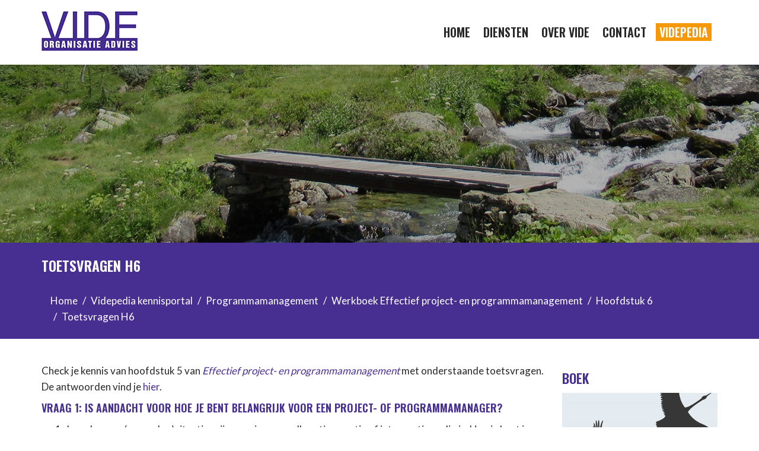

--- FILE ---
content_type: text/html; charset=utf-8
request_url: https://videadvies.nl/videpedia-kennisportal/programmamanagement/werkboek-effectief-project-en-programmamanagement/hoofdstuk-6/toetsvragen-h6/
body_size: 6727
content:

<!DOCTYPE html>
<!--[if IE 8]> <html lang="nl" class="ie8"> <![endif]-->
<!--[if IE 9]> <html lang="nl" class="ie9"> <![endif]-->
<!--[if !IE]><!--> <html lang="nl"> <!--<![endif]-->  
    <head>
        <title>Toetsvragen H6 | Vide Advies</title>
        <meta charset="utf-8">
        <meta name="viewport" content="width=device-width, initial-scale=1.0">
        <meta name="keywords" content="" />
        <meta name="description" content="Check je kennis van hoofdstuk 5 van Effectief project- en programmamanagement met onderstaande toetsvragen. De antwoorden vind je hier." />
        <meta name="generator" content="Build with love. Powered by Umbraco." />
        <meta name="author" content="Vide Advies">
        <meta name="format-detection" content="telephone=no" />
            <meta name="robots" content="noindex, nofollow" />
                <link rel="shortcut icon" href="/media/1170/favicon-vide.png?width=32&height=32" type="image/png" />
        <link rel="apple-touch-icon" sizes="57x57" href="/media/1170/favicon-vide.png?width=57&height=57">
        <link rel="apple-touch-icon" sizes="60x60" href="/media/1170/favicon-vide.png?width=60&height=60">
        <link rel="apple-touch-icon" sizes="72x72" href="/media/1170/favicon-vide.png?width=72&height=72">
        <link rel="apple-touch-icon" sizes="76x76" href="/media/1170/favicon-vide.png?width=76&height=76">
        <link rel="apple-touch-icon" sizes="114x114" href="/media/1170/favicon-vide.png?width=114&height=114">
        <link rel="apple-touch-icon" sizes="120x120" href="/media/1170/favicon-vide.png?width=120&height=120">
        <link rel="apple-touch-icon" sizes="144x144" href="/media/1170/favicon-vide.png?width=144&height=144">
        <link rel="apple-touch-icon" sizes="152x152" href="/media/1170/favicon-vide.png?width=152&height=152">
        <link rel="apple-touch-icon" sizes="180x180" href="/media/1170/favicon-vide.png?width=180&height=180">
        <link rel="icon" type="image/png" href="/media/1170/favicon-vide.png?width=16&height=16" sizes="16x16">
        <link rel="icon" type="image/png" href="/media/1170/favicon-vide.png?width=32&height=32" sizes="32x32">
        <link rel="icon" type="image/png" href="/media/1170/favicon-vide.png?width=96&height=96" sizes="96x96">
        <link rel="icon" type="image/png" href="/media/1170/favicon-vide.png?width=192&height=192" sizes="192x192">
        <meta name="msapplication-square70x70logo" content="/media/1170/favicon-vide.png?width=70&height=70" />
        <meta name="msapplication-square150x150logo" content="/media/1170/favicon-vide.png?width=150&height=150" />
        <meta name="msapplication-square310x310logo" content="/media/1170/favicon-vide.png?width=310&height=310" />

        

        

        <link href="/bundles/l4v1/css?v=9SPKmgGlJbdqlKpg1d0ygDdLGYzkPhPbpghM43AwesA1" rel="stylesheet"/>

        <!--[if lt IE 9]><link rel="stylesheet" href="/Assets/L4/plugins/revolution-slider/rs-plugin/css/settings-ie8.css" type="text/css" media="screen"><![endif]-->
        <script src="https://www.google.com/recaptcha/api.js"></script>
 <script>
   function onSubmit(token) {
     document.getElementById("formulier").submit();
   }
 </script>
        <link rel="stylesheet" href="/Css/L4_V1_Custom.css">
    

        

            <link rel="stylesheet" type="text/css" href="https://fonts.googleapis.com/css?family=Lato:700,regular">
            <link rel="stylesheet" type="text/css" href="https://fonts.googleapis.com/css?family=Oswald:700,600">
    <style>
body,p,.content ul li { color:rgba(41, 41, 41, 1); font-family:Lato,Arial, sans-serif; font-weight:regular; font-style:normal }
h1,h2,h3,h4,h5,h6,.post-title a,.navbar-nav > li > a, .navbar-nav>.active>a, .navbar-nav .dropdown-menu > li > a { color:rgba(71, 47, 145, 1); font-family:Oswald,Arial, sans-serif; font-weight:600; font-style:normal }
    </style>




    </head>
    
<body class="header-fixed">
    <div class="wrapper vervolgpagina">
        
<div class="headerWrapper">
    <div class="header-default-v2 header-sticky">
        <div class="container">
            <div class="topbar">
                <ul class="loginbar pull-right">
    <script>
        function returnLanguageCode() {
            var currentLanguageCodeOnNode = 'nl';
            return currentLanguageCodeOnNode;
        }
    </script>
                </ul>
            </div>
            <div class="row">
                <div class="row-same-height ">
                    <div class="col-xs-12 col-sm-12 col-md-3 col-lg-3 col-md-height col-full-height margin-bottom-10">
                        <div class="row">
                            <div class="row-same-height row-full-height">
                                <div class="col-xs-9 col-md-12 col-xs-height col-full-height">
                                    <a class="logo" href="/">
                                                    <img src="/media/1001/vide-advies-logo-website.png?anchor=center&amp;mode=crop&amp;width=260&amp;rnd=131502082350000000" alt="vide advies logo website.png" title="" />

                                    </a>
                                </div>
                                <div class="col-xs-3 hidden-md hidden-lg col-xs-height col-full-height">
                                    <button type="button" class="navbar-toggle" data-toggle="collapse" data-target=".navbar-responsive-collapse">
                                        <span class="sr-only">Toggle navigation</span>
                                        <span class="fa fa-bars"></span>
                                    </button>
                                </div>
                            </div>
                        </div>
                    </div>
                    <div class="col-md-9 col-xs-12 col-sm-12 col-md-height col-full-height">
                        <div class="collapse navbar-collapse mega-menu navbar-responsive-collapse ">
                            

    <ul class="vo-main-nav nav navbar-nav level-2">
        
                <li>
                    <a href="/">Home</a>
                </li>
                <li class="dropdown">
                    <a href="javascript:void(0);" class="dropdown-toggle" data-toggle="dropdown">Diensten</a>
                                <ul class="dropdown-menu level-3">
                        <li>
                            <a href="/diensten/advies-en-procesbegeleiding/">Advies en procesbegeleiding</a>
                        </li>
                        <li>
                            <a href="/diensten/interim-programmamanagement/">Interim-programmamanagement</a>
                        </li>
                        <li>
                            <a href="/diensten/training-en-coaching/">Training en coaching</a>
                        </li>
            </ul>

                </li>
                <li class="dropdown">
                    <a href="javascript:void(0);" class="dropdown-toggle" data-toggle="dropdown">Over Vide</a>
                                <ul class="dropdown-menu level-3">
                        <li>
                            <a href="/over-vide/florian-bekkers/">Florian Bekkers</a>
                        </li>
                        <li>
                            <a href="/over-vide/partners/">Partners</a>
                        </li>
            </ul>

                </li>
                <li>
                    <a href="/contact/">Contact</a>
                </li>
                <li>
                    <a href="/videpedia/">Videpedia</a>
                </li>
    
    </ul>




                        </div>
                    </div>
                </div>
            </div>
            <div class="row margin-top-20-onder"></div>
        </div>
    </div>
</div>


                    <div class="tp-banner-container">
                <div class="tp-banner">
                    <ul>
                                    <li class="revolution-mch-1" data-transition="fade" data-slotamount="5" data-masterspeed="1000">
                                        <img src="/images/dummypixel.png" data-lazyload="/media/1008/s5-vervolg.jpg?anchor=center&amp;mode=crop&amp;width=1920&amp;height=300&amp;upscale=false&amp;format=jpg&amp;quality=90&amp;bgcolor=fff&amp;rnd=131503094980000000" alt="darkblurbg" data-bgrepeat="no-repeat">
                                        

                                    </li>
                                    <li class="revolution-mch-1" data-transition="fade" data-slotamount="5" data-masterspeed="1000">
                                        <img src="/images/dummypixel.png" data-lazyload="/media/1020/slide-contact.jpg?anchor=center&amp;mode=crop&amp;width=1920&amp;height=300&amp;upscale=false&amp;format=jpg&amp;quality=90&amp;bgcolor=fff&amp;rnd=131509994420000000" alt="darkblurbg" data-bgrepeat="no-repeat">
                                        

                                    </li>
                                    <li class="revolution-mch-1" data-transition="fade" data-slotamount="5" data-masterspeed="1000">
                                        <img src="/images/dummypixel.png" data-lazyload="/media/1006/s-3.jpg?anchor=center&amp;mode=crop&amp;width=1920&amp;height=300&amp;upscale=false&amp;format=jpg&amp;quality=90&amp;bgcolor=fff&amp;rnd=131502097800000000" alt="darkblurbg" data-bgrepeat="no-repeat">
                                        

                                    </li>
                                    <li class="revolution-mch-1" data-transition="fade" data-slotamount="5" data-masterspeed="1000">
                                        <img src="/images/dummypixel.png" data-lazyload="/media/1007/s3-vervolg.jpg?anchor=center&amp;mode=crop&amp;width=1920&amp;height=300&amp;upscale=false&amp;format=jpg&amp;quality=90&amp;bgcolor=fff&amp;rnd=131503094970000000" alt="darkblurbg" data-bgrepeat="no-repeat">
                                        

                                    </li>
                    </ul>
                    <div class="tp-bannertimer tp-bottom"></div>
                </div>
            </div>





            <div class="breadcrumbs">
        <div class="container">
                <h1 class="pull-left">Toetsvragen H6</h1>
            <ul class="pull-right breadcrumb">

                
                        <li><a href="/">Home</a> </li>
                            <li><a href="/videpedia-kennisportal/">Videpedia kennisportal</a> </li>
                            <li><a href="/videpedia-kennisportal/programmamanagement/">Programmamanagement</a> </li>
                            <li><a href="/videpedia-kennisportal/programmamanagement/werkboek-effectief-project-en-programmamanagement/">Werkboek Effectief project- en programmamanagement</a> </li>
                            <li><a href="/videpedia-kennisportal/programmamanagement/werkboek-effectief-project-en-programmamanagement/hoofdstuk-6/">Hoofdstuk 6</a> </li>

                
                <li class="active">Toetsvragen H6</li>
            </ul>
        </div>
    </div>

        

<div class="container content">
    <div class="row">
        <div class="col-md-9 ">
            <p><span>Check je kennis van hoofdstuk 5 van <a rel="noopener noreferrer" data-id="5529" href="/videpedia-kennisportal/publicaties/boek-effectief-project-en-programmamanagement/" target="_blank" title="Boek 'Effectief project- en programmamanagement'"><em>Effectief project- en programmamanagement</em></a> met onderstaande toetsvragen. De antwoorden vind je </span><a rel="noopener noreferrer" data-id="5699" href="/videpedia-kennisportal/programmamanagement/werkboek-effectief-project-en-programmamanagement/hoofdstuk-6/toetsvragen-h6/antwoorden-h6/" target="_blank" title="Antwoorden H6">hier</a><span>. </span></p>
<h4>Vraag 1: Is aandacht voor hoe je bent belangrijk voor een project- of programmamanager?</h4>
<ol>
<li>Ja, er kunnen (gespreks-)situaties zijn waarin een snelle actie, reactie of interventie nodig is. Hoe je bent is dan bepalend.</li>
<li>Nee, als je hoofdstuk 2 tot en met 5 uit je hoofd hebt geleerd, dan weet je altijd wat je moet doen of zeggen.</li>
<li>Op zich wel, maar je hebt er alleen geen invloed op.</li>
</ol>
<p> </p>
<h4>Vraag 2: Hoe kun je hoe je bent beïnvloeden?</h4>
<ol>
<li>Door bewust te worden van hoe je op enig moment bent, ontstaat de mogelijkheid een andere keuze te maken.</li>
<li>Door naar een brainwash-cursus te gaan.</li>
<li>Nogmaals, dat kan niet, iemands karakter ligt vast.</li>
</ol>
<p> </p>
<h4>Vraag 3: Wat is het verschil tussen verantwoordelijk zijn in de zin van ‘responsible’ of van ‘accountable’?</h4>
<ol>
<li>‘Responsible’ betreft wat van je wordt verwacht door iemand anders, terwijl ‘accountable’ een eigen keuze is.</li>
<li>‘Responsible’ is een eigen keuze, en bij ‘accountable’ wordt je door je baas betaald.</li>
<li>‘Responsible’ is een eigen keuze, terwijl ‘accountable’ betreft wat van je wordt verwacht door iemand anders.</li>
</ol>
<p> </p>
<h4>Vraag 4: Heeft het toegevoegde waarde om te kiezen om verantwoordelijk te zijn (‘responsible’) voor het realiseren van een resultaat of doel?</h4>
<ol>
<li>Ja, dan is succes gegarandeerd voor waar je aan gecommitteerd bent.</li>
<li>Ja, dat geeft kracht en focus voor waar je aan gecommitteerd bent.</li>
<li>Nee, dat brengt het risico met zich mee dat je alles zelf gaat doen.</li>
</ol>
<p> </p>
<h4>Vraag 5: Wat wordt bedoeld met ‘present zijn’?</h4>
<ol>
<li>Dat je op tijd op de vergadering bent.</li>
<li>Dat je alert en aandachtig bent op alles wat er gebeurt.</li>
<li>Dat je alert en aandachtig bent op die dingen die relevant zijn voor waar je aan gecommitteerd bent.</li>
</ol>
<p> </p>
<h4>Vraag 6: Wat is geen voorbeeld van een automatisch filter (maar een bewust gekozen filter)?</h4>
<ol>
<li>Mijn baas lijkt op mijn vader.</li>
<li>Wat helpt ons bij het realiseren van het doel?</li>
<li>Wat een gezeur in deze vergadering.</li>
</ol>
<p> </p>
<h4>Vraag 7: Hoe krijg je toegang tot in relatie zijn?</h4>
<ol>
<li>Door het onderscheid te zien tussen wat er feitelijk gebeurt en wat jouw interpretatie is.</li>
<li>Door goed te luisteren naar wat iemand zegt.</li>
<li>Door je mening over iemand anders duidelijk uit te spreken.</li>
</ol>
<p> </p>
<h4>Vraag 8: Wat beschrijft creërend luisteren en spreken?</h4>
<ol>
<li>Je hoort in de woorden van een ander glimpjes van de nieuwe werkelijkheid die jij wilt realiseren en je doet een voorstel dat daarbij aansluit.</li>
<li>Je hoort in de woorden van een ander waar deze nog op een ander spoor zit dan de nieuwe werkelijkheid die jij wilt realiseren en daar wijs je die ander op.</li>
<li>Je doet een voorstel om samen een actie uit te voeren die bijdraagt aan de nieuwe werkelijkheid die jij wilt realiseren en je geeft iemand ruimte om ‘nee’ te zeggen.</li>
</ol>
<p> </p>
<h4>Vraag 9: Wat is juist over integer/compleet zijn?</h4>
<ol>
<li>Je kunt alleen maar integer/compleet zijn als het beoogde resultaat of doel is bereikt.</li>
<li>Je kunt altijd integer/compleet zijn zolang als je het zelf maar niet erg vindt als iets nog niet af is.</li>
<li>Je kunt integer/compleet zijn door met anderen te communiceren waar jij losse eindjes hebt en een nieuwe belofte te doen.</li>
</ol>
<p> </p>
<p><strong>Vraag 10: Waarom is erkenning en waardering in een project of programma belangrijk?</strong></p>
<ol>
<li>Het geeft een impuls voor effectiviteit.</li>
<li>Dat is moreel juist gedrag.</li>
<li>Als iemand afscheid neemt, dan heeft iedereen alweer een andere baan.</li>
</ol>
<p> </p>
<h2>Antwoorden</h2>
<p>Check je antwoorden <a rel="noopener noreferrer" data-id="5699" href="/videpedia-kennisportal/programmamanagement/werkboek-effectief-project-en-programmamanagement/hoofdstuk-6/toetsvragen-h6/antwoorden-h6/" target="_blank" title="Antwoorden H6">hier</a>.</p>


                        
        </div>
        <div class="sidebar col-md-3 ">
                <div class="margin-bottom-30">
            <div class="headline">
                <h2>Boek</h2>
            </div>
        <h2><img style="width: 347.7941176470588px; height: 500px;" src="/media/1018/cover-effectief-project-en-programmamanagement.jpeg?width=347.7941176470588&amp;height=500" alt="" data-id="5522"></h2>
<p>Maak kennis met het praktijkgerichte en degelijke boek over de effectieve aanpak van maatschappelijke opgaven.</p>
<p><span class="ctaL"><a rel="noopener noreferrer" data-id="5529" href="/videpedia-kennisportal/publicaties/boek-effectief-project-en-programmamanagement/" target="_blank" title="Boek 'Effectief project- en programmamanagement'">Meer informatie</a></span></p>
    </div>
    <div class="margin-bottom-30">
            <div class="headline">
                <h2>Nieuwsbrief</h2>
            </div>
        <p>Hieronder kunt u zich aanmelden voor onze nieuwsbrief.</p>
<form method="post" action="https://vide-advies.email-provider.eu/subscribe/post/index.php" accept-charset="utf-8">
    <input type="hidden" name="next" value="/contact/nieuwsbrief-aangemeld/" />
    <input type="hidden" name="a" value="ls7yid5hal" />
    <input type="hidden" name="l" value="r5oknjk1bd" />
    <label for="id-JIACLdDQmq">E-mailadres&nbsp;*</label>
    <input name="JIACLdDQmq" autocomplete="email" id="id-JIACLdDQmq" type="email" required>
    <label for="id-FFEv8IB76M">Voornaam</label>
    <input name="FFEv8IB76M" autocomplete="on" id="id-FFEv8IB76M" type="text">
    <label for="id-kyasZ03O1R">Achternaam</label>
    <input name="kyasZ03O1R" autocomplete="on" id="id-kyasZ03O1R" type="text">
    <label for="id-s4rjmwwVvq">Organisatie</label>
    <input name="s4rjmwwVvq" autocomplete="on" id="id-s4rjmwwVvq" type="text">
   <label for="id-Le4jfq1kJ8">Stuur mij de publicatie</label><fieldset><div class="i"><input type="radio" name="Le4jfq1kJ8" value="1" id="id-Le4jfq1kJ8-1"><label for="id-Le4jfq1kJ8-1">Ja</label></div></fieldset>
    <input autocomplete="new-password" type="email" id="email" name="email" placeholder="Your e-mail here" style="position:absolute;top:-9999px;left:-9999px;">
    <input type="submit" value="Aanmelden" />
</form>
<script src="https://vide-advies.email-provider.eu/subscribe/check/validate.js"></script>
    </div>
    <div class="margin-bottom-30">
            <div class="headline">
                <h2>Contact</h2>
            </div>
        <p>Vide Advies<br />Florian Bekkers</p>
<p>T: 06-11640306<br />E: <a href="mailto:info@videadvies.nl">info@videadvies.nl</a></p>
    </div>



        </div>
    </div>
</div>


        
<div id='footer-v2' class='footer-v2'>
<div class="footer">
    <div class="container">
        <div class="row">
            <div class="col-md-3 md-margin-bottom-40">
                <a href="/">
                    
                </a>
                <p><span> </span></p>
            </div>
                    <div class="col-md-3 md-margin-bottom-40 footerlinks">
            <div class="headline"><h2>Links</h2></div>
            <ul class="list-unstyled link-list">
                    <li><a href="/diensten/">Diensten</a><i class="fa fa-angle-right"></i></li>
                    <li><a href="/diensten/advies-en-procesbegeleiding/">Advies en procesbegeleiding</a><i class="fa fa-angle-right"></i></li>
                    <li><a href="/diensten/interim-programmamanagement/">Interim-programmamanagement</a><i class="fa fa-angle-right"></i></li>
                    <li><a href="/diensten/training-en-coaching/">Training en coaching</a><i class="fa fa-angle-right"></i></li>
                    <li><a href="/diensten/training-en-coaching/trainingen/">Trainingen</a><i class="fa fa-angle-right"></i></li>
            </ul>
        </div>
    <div class="col-md-3 md-margin-bottom-40 footerlinks">
        <ul class="list-unstyled link-list footerLinkFix">
                <li><a href="/over-vide/">Over Vide</a><i class="fa fa-angle-right"></i></li>
                <li><a href="/over-vide/florian-bekkers/">Florian Bekkers</a><i class="fa fa-angle-right"></i></li>
                <li><a href="/contact/">Contact</a><i class="fa fa-angle-right"></i></li>
                <li><a href="/videpedia/">Videpedia</a><i class="fa fa-angle-right"></i></li>
                <li><a href="/nieuwsbrief/">Nieuwsbrief</a><i class="fa fa-angle-right"></i></li>
        </ul>
    </div>



            <!-- Address -->
                        <div class="col-md-3 map-img md-margin-bottom-40">
                <div class="headline"><h2>Contact informatie</h2></div>
                <address class="md-margin-bottom-40">
                <p>Vide Advies<br />Florian Bekkers</p>
<p>T: 06-11640306<br />E: <a href="mailto:info@videadvies.nl">info@videadvies.nl</a></p>
                </address>
            </div><!--/col-md-3-->

            <!-- End Address -->
        </div>
    </div>
</div><!--/footer-->
<div class="copyright">
    <div class="container">
        <div class="row">
            <div class='col-md-9'></div><div class='col-md-3'><p class='text-right'><a href='#' style='font-size:9px;'>Website: VrijdagOnline</a></p></div>


        </div>
    </div>
</div>
</div>



    </div><!--/wrapper-->



    

        <script src="/bundles/l4v1/js?v=9N_ovm9HLfLg9B-6G4CoV7ZpDNgFRkyQrTHBsHGQP4M1"></script>


        <script type="text/javascript">
            jQuery(document).ready(function () {
                
                AppCustom.startFotoSlideshow();
                AppCustom.initSlideshowL4V1HeaderVervolgpagina('True');
            });
        </script>
        <!--[if lt IE 9]>
            <script src="/Assets/L4/plugins/respond.js"></script>
            <script src="/Assets/L4/plugins/html5shiv.js"></script>
            <script src="/Assets/L4/plugins/placeholder-IE-fixes.js"></script>
        <![endif]-->
        
    
</body>
</html>

--- FILE ---
content_type: text/css
request_url: https://videadvies.nl/Css/L4_V1_Custom.css
body_size: 3860
content:
@media (min-width: 992px) { 
.header-fixed .header-default-v2.header-sticky {
    box-shadow: 0 0 5px rgba(0, 0, 0, 0.25);
}
.header-default-v2 .dropdown-menu li a:hover {
    color: white !important;
	background: #472f91;
	border: none;
}
.header-default-v2 .dropdown-menu li a {
    padding: 10px 20px;
	border: none;
}
.header-default-v2 .dropdown-menu {
	border: none;
}
}
.header-default-v2 .dropdown>a:after {
    display: none;
}
input#id-Le4jfq1kJ8-1 {
    width: 17px;
}
.copyright {
	display: none;
}
input[type=submit] {
    margin-top: 10px;
	width: 170px;
}
input {
	width: 100%;
}
.header-default-v2 .navbar-nav>.active>a {
    border: none;
	background: #472f91;
	color: white;
}
.header-default-v2 .navbar-nav>.active>a:hover {
    border: none;
	background: #472f91;
	color: white;
}
.header-default-v2 .navbar-nav>li>a {
    border: none;
	color: #292929;
	padding: 5px 6px;
	font-size: 20px;
	margin-right: 10px;
}
.header-default-v2 .navbar-nav>li>a:hover {
    border: none;
	background: #472f91;
	color: white;
}
.header-default-v2 .navbar-nav > li:last-child > a {
	background: #f69909;
	color: white !important;
	border-radius: 0px;
}
.breadcrumbs {
    background: #472f91;
}
span.ctaL a, input[type=submit] {
    background: #f69909;
	border-radius: 0px;
	color: white;
	border: none;
	font-family: Oswald,Arial, sans-serif;
	font-size: 15px;
	text-transform: uppercase;
	padding: 10px 20px;
}
span.ctaL2 a:hover, span.ctaL3 a:hover {
    background: #f69909;
}
span.ctaL2 a  {
    background: #472f91;
	border-radius: 0px !important;
	font-family: Oswald,Arial, sans-serif;
	font-size: 15px;
	color: white;
	text-transform: none;
	padding: 10px 20px;
	display: inline-block;
	text-align: center;
	vertical-align: middle;
	border-radius: 2px;
	margin-bottom: 8px;
	clear: right;
}
span.ctaL3 a  {
    background: #472f91;
	border-radius: 0px !important;
	font-family: Oswald,Arial, sans-serif;
	font-size: 22px;
	color: white;
	text-transform: none;
	padding: 10px 20px;
	display: inline-block;
	text-align: center;
	vertical-align: middle;
	border-radius: 2px;
	margin-bottom: 8px;
	clear: right;
}
.breadcrumbs h1 {
    margin-top: 11px;
}
label {
    color: #292929;
    font-size: 17px !important;
    font-weight: 400;
}
li {
    color: #292929;
}
#formulier .pSubmit, #inloggen .pSubmit {
    background-color: #f69909;
    padding: 10px 20px;
    color: #fff;
    font-size: 16px;
	font-family: Oswald,Arial, sans-serif;
    text-transform: uppercase;
	font-weight: 400;
}
body {
	font-size: 17px;
}
.container h1, .container h2, .container h3, .container h4, .container h5, .container h6 {
	text-transform: uppercase;
}
.footer-v2 .headline h2 {
    color: #ffffff;
    text-transform: uppercase;
    font-weight: 600 !important;
    font-size: 16px;
}
.footer-v2 .footer p {
    color: #fff;
    font-size: 14px;
}
.footer-v2 .link-list li {
    border-top: none;
}
.footer address a, .footer address a:hover {
    color: #c4b1ff;
}
.footer-v2 .link-list a {
    color: #fff;
    font-size: 14px;
    text-transform: none;
    padding: 2px 0px;
}
.footer-v2 .link-list a:hover {
    color: #c4b1ff;
}
.footer-v2 .footer {
    padding: 60px 0;
    background: #472f91;
    border-top: none;
}
a {
	transition: all .2s linear;
}
a:hover {
	text-decoration: none;
}
.headline h2, .headline h3, .headline h4 {
    border-bottom: none;
}
.headline {
    margin: 10px 0 5px 0;
    border-bottom: none;
}
.footer-v2 .copyright {
    padding: 0px 0 2px;
}
#formulier, #inloggen {
    max-width: 100%;
}
#formulier input, #formulier textarea, #inloggen input, #inloggen textarea {
    -o-transition: all .2s linear;
    -moz-transition: all .2s linear;
    -webkit-transition: all .2s linear;
    transition: all .2s linear;
    -webkit-box-shadow: none;
    -moz-box-shadow: none;
    box-shadow: none;
	border-radius: 4px;
}
.revolution-ch1 {
    font-weight: 600; /*dikke letters*/
    text-transform: uppercase; /*Geen hoofdletters*/
    color: white;
    font-size: 40px;
    text-align: center;
	    font-family: Oswald,Arial, sans-serif;
    max-width: 1080px;
	margin-top: 40px;
    padding: 10px; /*Padding titel slideshow*/
}
.tp-banner-container .btn-u.btn-brd.btn-u-light {
    color: #fff;
	padding: 10px 20px;
    color: #fff;
    font-size: 16px;
	font-family: Oswald,Arial, sans-serif;
    text-transform: uppercase;
	font-weight: 400;
}
@media (min-width: 768px) {
.revolution-ch2 {
    display: block; /*text weergeven op tablet*/
    margin-top: 20px;
	color: white;
	font-family: Lato,Arial, sans-serif;
}
.tp-banner-container .btn-u.btn-brd.btn-u-light {
    margin-top: 0px;
}
}
@media (min-width: 960px) {
.tp-caption .btn {
    margin-top: 10px;
}
}
/*===========================================*/
/*                Typhography                */
/*===========================================*/

/*.headline, .headline h2 {border-bottom-width: 0;}*/ /* Indien H2's geen onderstreping moet hebben */

/*===========================================*/
/*                Hoofdmenu                  */
/*===========================================*/

/*ACHTERGRONDKLEUR MENU*/
.header-default-v2, .header-default-v2 .navbar-nav>.active>a, .header-default-v2 .navbar-nav>.active>a:hover, .header-default-v2 .navbar-nav>.active>a:focus, .nav .dropdown .dropdown-menu, .nav.navbar-nav li.dropdown ul.dropdown-menu li.dropdown-submenu a:hover, .nav.navbar-nav li.dropdown ul.dropdown-menu li.dropdown-submenu a:focus, .nav.navbar-nav li.dropdown ul.dropdown-menu li.dropdown-submenu a:active, .dropdown-menu>li>a:focus, .dropdown-menu>li>a:hover, .header-default-v2 .navbar-toggle, .header-default-v2 .navbar-toggle:hover, .header-default-v2 .navbar-toggle:focus, .header-default-v2 .dropdown-menu li > a:hover, .nav>li>a:focus, .nav>li>a:hover, .nav .open>a, .nav .open>a:focus, .nav .open>a:hover {
	/*background-color: #0ca2bb;*/
}

/*LINKLEUR MENUTEXT*/
.header-fixed .header-default-v2.header-fixed-shrink .navbar-nav>li>a, .header-default-v2.header-fixed-shrink .navbar-nav li>a, 
.header-default-v2 .navbar-nav>li>a, .header-default-v2 .dropdown-menu li a, .header-default-v2 .navbar-toggle, .header-default-v2 .dropdown .dropdown-submenu>a
{
    /*color: white !important;*/
}

/*HOVERKLEUR MENUTEXT*/
.header-default-v2 .navbar-nav>li>a:hover, .header-default-v2 .dropdown-menu li a:hover, 
.header-default-v2 .navbar-nav>li>a:hover, .header-default-v2 .navbar-nav>.active>a:hover, .header-default-v2 .navbar-nav .active>a,
.header-fixed .header-default-v2.header-fixed-shrink .navbar-nav .active>a, .header-fixed .header-default-v2.header-fixed-shrink .navbar-nav li>a:hover
{
   /*color: red !important;*/
}

/*KLEUR RAND DROPDOWN MENU en KLEUR BORDER MENU ONDERKANT*/
@media (min-width: 992px) {
    .header-default-v2 .dropdown-menu {
        /*border-top: solid 2px red;
        border-bottom: 1px solid red !important;*/
    }

.header-default-v2 .navbar-nav>.active>a, .header-default-v2 .navbar-nav>.active>a:hover, .header-default-v2 .navbar-nav>li>a:hover, .header-default-v2 .navbar-nav>.active>a, .header-default-v2 .dropdown-menu li a {
    /*border-bottom-color: red;*/
}
}

@media (max-width: 991px) {
.header-default-v2 .navbar-nav>li a, .nav .open>a, .nav .open>a:focus, .nav .open>a:hover, .header-default-v2 .navbar-nav>li:first-child>a, .header-default-v2 .navbar-nav>.active>a {
  /*border-bottom: none !important;
  border-top: 1px solid #eee !important;*/
}
}

/*===========================================*/
/*                Footer                     */
/*===========================================*/
/* Andere achtergrondkleur */
/*.footer-v1 .footer, .footer-v2 .footer {background: #83939F;} */

/* uitzetten icoontjes na de links */
.footerlinks .fa {display:none;}

/*===========================================*/
/*                Grid                       */
/*===========================================*/
.grid-section div[style*="background-image"] {
    /*background-attachment:fixed !important;*/ /* Alle achtergrondafbeeldingen in Grid blijven staan bij scrollen. 'Soort' van parallax */
}

/* 
 Voorbeeld ven het Targetten van een Grid Column in een Row. 
 div:nth-of-type(2) = Selecteer in dit geval de 2e column 
.voorbeeldClass = De class die je zelf op een Grid Row zet in het CMS */
/*.umb-grid .grid-section .voorbeeldClass .row > div:nth-of-type(2) 
{
    background-color:coral;
}*/

/*===========================================*/
/*           Grid - Google Maps              */
/*===========================================*/
.map{ height: 400px !important; }


/*===========================================*/
/*                Tabel                      */
/*===========================================*/
.vervolgpagina table {
    /*border: 1px solid #dddddd;*/ /* Border kleur wordt automatisch gegenereerd*/
    padding: 5px;
    margin-bottom: 20px;
    max-width: 100%;
}

.vervolgpagina tr:first-child td, .vervolgpagina th, .vervolgpagina tr:first-child p {
    /*background-color: red;*/ /* Background kleur wordt automatisch gegenereerd*/
    color: white !important;
    font-weight: 700;
}

.vervolgpagina table tr td, .vervolgpagina table tr th, .vervolgpagina table tr td, .vervolgpagina table tr th {
    border: 1px solid #b3b3b3;
    background-color: white;
    padding: 3px 5px;
}

/*VERVOLGPAGINA HEADERBALK*/
/*.breadcrumbs { background-image: none; background-color: red !important; } */ /*KLEUR HEADERBALK*/
.breadcrumbs h1,.breadcrumbs a, .breadcrumb>li+li:before, .breadcrumbs li.active {color:white;} /*KLEUR ALLE TEKST IN HEADERBALK*/

/*AFWIJKENDE ZIJBALK BUTTONS*/
/*div.sidebar span.ctaL a {background-color: green;}*/	
/*div.sidebar span.ctaL a:hover{background-color: orange;}*/

/*AFWIJKENDE COMPONENT BUTTONS*/
/*.container .btn-u {background-color: blue;}*/
/*.container .btn-u:hover {background-color: purple;}*/

/*QUOTES OPVALLEND*/
/*blockquote {font-family: "Times New Roman", Georgia, Serif; font-size: 25px;text-shadow: 1px 1px #666666; }*/

/*================================================*/
/*             HEADER SLIDESHOW                   */
/*================================================*/

/* Donkere blokjes overlay over de header? Verwijder dan onderstaande regel  */
.tp-dottedoverlay.twoxtwo {display: none;} 

/* Uitzetten donkere waas over foto */ 
/*.revolution-mch-1:after {background: none;}*/

/*===========HEADER SLIDESHOW TITEL===============*/


/*===========HEADER SLIDESHOW TEXT MOBIEL===============*/ 

.revolution-ch2 {
    /*display: none;*/ /*text verbergen op mobiel*/
}

/*===========HEADER SLIDESHOW TEXT TABLET===============*/ 

@media (min-width: 768px) {

}

/*===========  VERWIJDER LAAD-BALK ONDER SLIDESHOW FOTO  ===============*/
.tp-bannertimer.tp-bottom {visibility:hidden !important;}


/*===========================================*/
/*         Beschikbaarheidskalender          */
/*===========================================*/
.kalender3maand .clndr .clndr-controls { background-color: #43c7f2; } /* Achtergrondkleur Kalendermaand */
.kalender3maand .clndr .clndr-controls .month { color: white; } /* Tekstkleur Kalendermaand */

@media (min-width: 0px) and (max-width: 767px) {

}

@media (max-width: 768px) {
.revolution-ch2 {
    font-size: 13px !important;
    line-height: 1.5em !important;
}
.revolution-ch1 {
	margin-top: 5px !important;
}
.tp-banner-container .btn-u.btn-brd.btn-u-light {
    padding: 6px 13px;
    font-size: 12px;
}
}
@media (max-width: 400px) {
.revolution-ch2 {
    font-size: 9px !important;
    line-height: 1.5em !important;
}
}

@media (min-width: 992px) {

}

@media (min-width: 1200px) {
   
}
/* EDITOR PROPERTIES - PLEASE DON'T DELETE THIS LINE TO AVOID DUPLICATE PROPERTIES */
